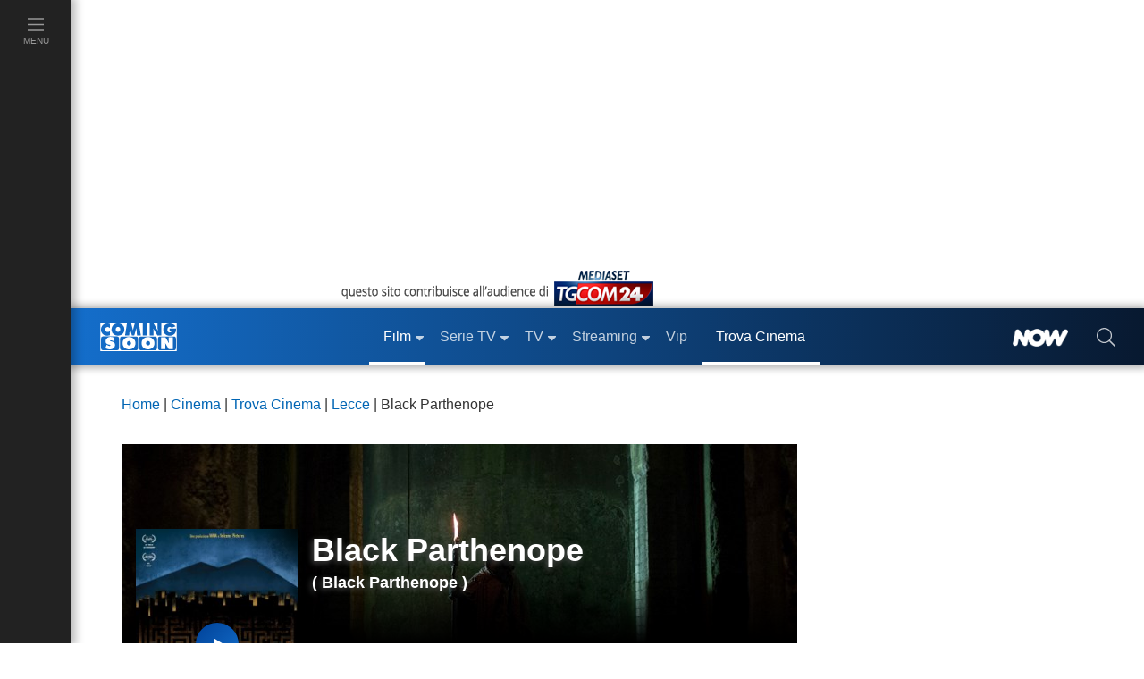

--- FILE ---
content_type: text/javascript; charset=utf-8
request_url: https://services.cloud.mediaset.net/news/v1/feeds/tgcom24/latestnews?callback=cb_httpsservicescloudmediasetnetnewsv1feedstgcom24latestnews
body_size: 2104
content:
cb_httpsservicescloudmediasetnetnewsv1feedstgcom24latestnews({"data":[{"id":"108512429","title":"Milano, 18enne denuncia stupro in una galleria della stazione Porta Garibaldi","section":"Cronaca","url":"https://www.tgcom24.mediaset.it/cronaca/18enne-violentata-binari-stazione-porta-garibaldi-milano_108512426-202602k.shtml","datetime":1769900400},{"id":"108512090","title":"Minneapolis: è libero Liam, il bimbo di 5 anni arrestato dall'Ice","section":"Mondo","url":"https://www.tgcom24.mediaset.it/mondo/ice-piccolo-liam-libero-carcere-donald-trump-stati-uniti_108510124-202602k.shtml","datetime":1769898600},{"id":"108511177","title":"Serie A: sprofondo Verona, il Cagliari domina e cala il poker","section":"SPORT","url":"https://www.sportmediaset.mediaset.it/calcio/seriea/serie-a-sprofondo-verona-il-cagliari-domina-e-cala-il-poker_108510121-202602k.shtml","datetime":1769896147},{"id":"108510123","title":"Frontale tra due auto nel Modenese, muore bimbo di 5 anni","section":"Cronaca","url":"https://www.tgcom24.mediaset.it/cronaca/modena-san-possidonio-incidente-mortale-bambino_108506760-202602k.shtml","datetime":1769895000},{"id":"108508138","title":"Torino, Piantedosi: \"Infame pestaggio poliziotto da squadristi rossi\"","section":"Cronaca","url":"https://www.tgcom24.mediaset.it/cronaca/askatasuna-i-manifestanti-lanciano-bombe-carta-la-polizia-risponde-coi-lacrimogeni_108495424-202602k.shtml","datetime":1769892840},{"id":"108505167","title":"Askatasuna, Meloni: \"A Torino non manifestanti ma nemici dello Stato\"","section":"Cronaca","url":"https://www.tgcom24.mediaset.it/cronaca/askatasuna-i-manifestanti-lanciano-bombe-carta-la-polizia-risponde-coi-lacrimogeni_108495424-202602k.shtml","datetime":1769889720},{"id":"108503705","title":"Scontri a Torino, sindacato di polizia Fsp: \"Askatasuna è il male assoluto\"","section":"Cronaca","url":"https://www.tgcom24.mediaset.it/cronaca/scontri-a-torino-sindacato-di-polizia-fsp-askatasuna-e-il-male-assoluto-_108503550-202602k.shtml","datetime":1769888100},{"id":"108502595","title":"Serie A: il Napoli reagisce dopo la Champions, sconfitta 2-1 la Fiorentina","section":"SPORT","url":"https://www.sportmediaset.mediaset.it/calcio/seriea/serie-a-il-napoli-reagisce-dopo-la-champions-sconfitta-2-1-la-fiorentina_108500460-202602k.shtml","datetime":1769886118},{"id":"108500953","title":"Iran, Trump: \"Stiamo parlando con Teheran, vedremo cosa accadrà\"","section":"Mondo","url":"https://www.tgcom24.mediaset.it/mondo/iran-trump-stiamo-parlando-con-teheran-vedremo-cosa-accadra-_108500943-202602k.shtml","datetime":1769884740},{"id":"108499057","title":"Askatasuna, tensione anche al Campus di Torino: la polizia carica i manifestanti","section":"Cronaca","url":"https://www.tgcom24.mediaset.it/cronaca/askatasuna-i-manifestanti-lanciano-bombe-carta-la-polizia-risponde-coi-lacrimogeni_108495424-202602k.shtml","datetime":1769882503},{"id":"108495881","title":"Askatasuna, i manifestanti lanciano bombe carta: la polizia risponde coi lacrimogeni","section":"Cronaca","url":"https://www.tgcom24.mediaset.it/cronaca/askatasuna-i-manifestanti-lanciano-bombe-carta-la-polizia-risponde-coi-lacrimogeni_108495424-202602k.shtml","datetime":1769879894},{"id":"108494665","title":"Raid israeliani su Gaza: almeno 32 vittime, tra loro anche bambini","section":"Mondo","url":"https://www.tgcom24.mediaset.it/mondo/raid-israeliani-su-gaza-almeno-32-vittime-tra-loro-anche-bambini_108483816-202602k.shtml","datetime":1769879700},{"id":"108494468","title":"Belluno, bimbo del bus avrà ruolo in cerimonia di apertura delle Olimpiadi","section":"Cronaca","url":"https://www.tgcom24.mediaset.it/cronaca/belluno-autista-bus-chiede-scusa-bambino_108478543-202602k.shtml","datetime":1769878200},{"id":"108492847","title":"Anguillara, in migliaia ai funerali dei genitori di Claudio Carlomagno","section":"Cronaca","url":"https://www.tgcom24.mediaset.it/cronaca/foto/anguillara-funerali-genitori-claudio-carlomagno-foto_108491459-202602k.shtml","datetime":1769876400},{"id":"108492374","title":"Serie A, Pisa-Sassuolo 1-3: Berardi show, i neroverdi affondano i toscani","section":"SPORT","url":"https://www.sportmediaset.mediaset.it/calcio/serie-a-pisa-sassuolo-risultato-cronaca-berardi_108491306-202602k.shtml","datetime":1769875183},{"id":"108490521","title":"Iran: esplosioni in due città, sei morti tra cui un bambino","section":"Cronaca","url":"https://www.tgcom24.mediaset.it/cronaca/iran-esplosioni-sei-morti_108488523-202602k.shtml","datetime":1769872746},{"id":"108486590","title":"Niscemi, palazzina di tre piani crolla nel precipizio","section":"Cronaca","url":"https://www.tgcom24.mediaset.it/cronaca/niscemi-crolla-palazzina-tre-piani_108486433-202602k.shtml","datetime":1769868989},{"id":"108485639","title":"Autovelox, Mit: su 11mila informalmente rilevati solo mille sono omologati","section":"Cronaca","url":"https://www.tgcom24.mediaset.it/cronaca/autovelox-omologati-solo-mille-su-undicimila_108484976-202602k.shtml","datetime":1769867311},{"id":"108484323","title":"Crolla un edificio nel Barese, morti due anziani","section":"Cronaca","url":"https://www.tgcom24.mediaset.it/cronaca/bari-crolla-edificio-persone-macerie-_108484319-202602k.shtml","datetime":1769864958},{"id":"108482698","title":"Papa Leone: \"Il più grande distruttore della pace è l'aborto\"","section":"Cronaca","url":"https://www.tgcom24.mediaset.it/cronaca/papa-leone-aborto-piu-grande-distruttore-pace_108482375-202602k.shtml","datetime":1769861284},{"id":"108482047","title":"Serie A: ufficiale, Milan-Como si gioca mercoledì 18 febbraio","section":"SPORT","url":"https://www.sportmediaset.mediaset.it/calcio/seriea/serie-a-milan-como-in-concomitanza-con-la-champions-si-gioca-mercoledi-18-febbraio_108481061-202602k.shtml","datetime":1769860228},{"id":"108481403","title":"Jovanotti nominato Commendatore della Repubblica: \"Felice, orgoglioso e grato\"","section":"Spettacolo","url":"https://www.tgcom24.mediaset.it/spettacolo/jovanotti-commendatore-della-repubblica_108480354-202602k.shtml","datetime":1769859071},{"id":"108480352","title":"Riforma della giustizia, Nordio: non avrà effetti politici","section":"Politica","url":"https://www.tgcom24.mediaset.it/politica/riforma-della-giustizia-nordio-non-avra-effetti-politici_108480028-202602k.shtml","datetime":1769856714},{"id":"108479650","title":"Crans-Montana, la famiglia di Giovanni Tamburi vuole dedicargli un dormitorio","section":"Cronaca","url":"https://www.tgcom24.mediaset.it/cronaca/bologna-dormitorio-giuseppe-tamburi-crans-montana_108478080-202602k.shtml","datetime":1769854913},{"id":"108479482","title":"Cgia Mestre: In Italia burocrazia a macchia di leopardo","section":"Economia","url":"https://www.tgcom24.mediaset.it/economia/cgia-italia-burocrazia_108479016-202602k.shtml","datetime":1769853508}],"count":25});